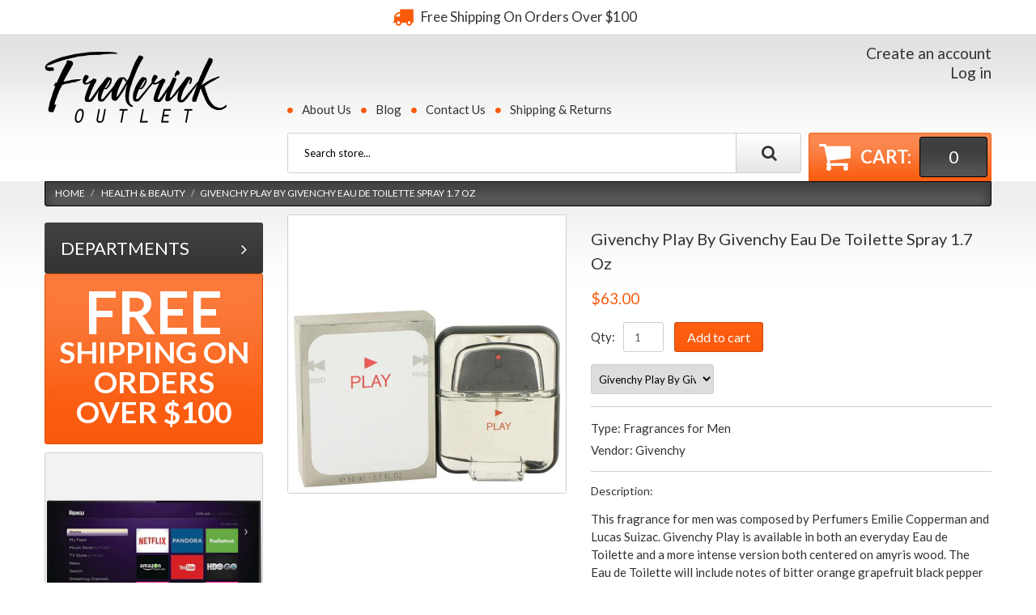

--- FILE ---
content_type: text/css
request_url: https://www.frederickoutlet.com/cdn/shop/t/2/assets/responsive.css?v=78093519415568868831494355038
body_size: 1291
content:
@media (max-width: 1300px){#back_top{margin:0 0 0 555px}}@media (max-width: 1199px){.cookies_container{text-align:center}.cookies_container p{display:block;font-size:15px}.cookies_container .cookie_btn{margin:10px 0;font-size:15px}.page_heading{padding:12px 15px;font-size:18px}.header_search{width:484px}.sf-menu>li>ul{width:970px;left:-250px}.nivo-caption{padding:0 0 0 60px}.nivo-caption h3{font-size:25px}.nivo-caption h4{margin:0;font-size:25px}.nivo-caption h4 strong{font-size:30px}.product_listing_main .product_wrapper{padding:15px}.product_homepage{width:250px!important}.product_collection .product_links .btn i{display:none}.product_collection .product_links .btn b{font-size:14px}.product_collection .product_links .btn span{padding:7px 15px}.footer_block{width:194px;max-width:194px;padding:0 15px 30px}.footer_block__1{padding-left:0}.footer_block__5{padding-right:0}#back_top{margin:0 0 0 455px}.collection_listing_item .collection_wrapper{padding:15px}.collection_listing_item .collection_name{font-size:18px}.sidebar_widget .widget_header{padding:12px 15px;font-size:18px}.lvl_0__title{padding:12px 20px 12px 15px;font-size:16px}.lvl_0__title i{margin:-8px 0 0;font-size:16px;right:15px}.lvl_1__link{padding:12px 30px 12px 15px;font-size:16px}.lvl_1__item i{width:43px;height:40px;margin:-21px 0 0;font-size:16px;line-height:30px;right:5px;z-index:99999;position:absolute;top:20px}.lvl_2{width:751px;left:219px}.lvl_3{width:33.333333%}.lvl_3_4{clear:left}.sidebar_widget ul li a{padding:7px 15px 9px;font-size:16px}.sidebar_widget .product{padding:15px;text-align:center}.sidebar_widget .product_img{width:100%;float:none}.sidebar_widget .product_info{margin:10px 0 0}.cart-list .item_image a{width:158px}}@media (max-width: 991px){.cart_popup{top:0!important}.header_right__1{max-width:329px}.custom_header__2{padding:25px 0 0;font-size:25px}.header_search{width:319px}#megamenu.isStuck{position:relative!important;left:auto;right:auto}.pseudoStickyBlock{display:none!important}.megamenu_mobile{position:relative;z-index:100}.megamenu_mobile h2{height:50px;overflow:hidden;margin:0;padding:0 40px 0 12px;border:1px solid #d0cfcf;font-size:20px;line-height:48px;white-space:nowrap;text-overflow:ellipsis;cursor:pointer;position:relative;-webkit-border-radius:3px;border-radius:3px}.megamenu_mobile h2 i{position:absolute;right:12px;top:0}.megamenu_mobile h2 i:before{content:"\f0c9";font:20px/48px FontAwesome}.megamenu_mobile h2.active i:before{content:"\f0c9"}.megamenu_mobile ul{width:100%;display:none}.megamenu_mobile ul li{position:relative;border-top:1px solid rgba(255,255,255,.2)}.megamenu_mobile ul li i{float:right}.megamenu_mobile ul li i:after{content:"\f0fe";font:20px FontAwesome}.megamenu_mobile ul li i.active:after{content:"\f146"}.megamenu_mobile ul li a{color:#fff}.megamenu_mobile ul li a:hover{color:#fa5a0c}.megamenu_mobile .level_1{background:#333;border:1px solid #d0cfcf;position:absolute;top:51px;-webkit-border-radius:3px;border-radius:3px}.megamenu_mobile .level_1 li a{display:block;padding:5px 12px;font-size:20px}.megamenu_mobile .level_2 li a{padding:5px 12px 5px 24px;font-size:18px}.megamenu_mobile .level_3 li a{padding:5px 12px 5px 36px;font-size:15px}.nivo-caption{padding:0 0 0 50px}.nivo-caption h3{font-size:20px}.nivo-caption h4{margin:0;font-size:20px}.nivo-caption h4 strong{font-size:25px}.homepage_carousel .product{width:292px!important}.footer_row{display:block;overflow:hidden}.footer_block{max-width:100%;display:block;float:left;padding:0;border:none}.footer_block__1{width:250px;padding:0 15px 0 0;border-right:1px solid #d0cfcf}.footer_block__2{width:250px;margin:0 -1px;padding:0 15px;border:1px solid #d0cfcf;border-width:0 1px}.footer_block__3{width:250px;padding:0 0 0 15px;border-left:1px solid #d0cfcf}.footer_block__4{width:375px;clear:left;padding:20px 15px 0 0}.footer_block__5{width:375px;padding:20px 0 0 15px;text-align:center}#back_top{margin:0 0 0 345px}.lvl_1__link{font-size:13px}.lvl_1__item i{font-size:15px}.lvl_0__title{font-size:13px}.lvl_0__title i{font-size:15px}.lvl_2{width:586px;left:164px}.lvl_3{width:33.333333%}.lvl_3_4{clear:left}.sidebar_widget.banner__1 h2{font-size:40px}.sidebar_widget.banner__1 h3{font-size:25px}.sidebar_widget.banner__1 p{font-size:16px}.sidebar_widget.banner__1 h4{font-size:40px}.sidebar_widget.banner__2 h3{font-size:24px}.zoomWrapper,#elevatezoom_big{width:262px!important}#elevatezoom_gallery a{width:59px!important}.zoomContainer{display:none!important}.cart-list .item_image a{width:116px}}#product_listing_preloader,#product_listing_preloader p{display:none}@media (min-width: 768px){.lvl_1,.lvl_2{display:none}}@media (max-width: 767px){.container{padding:0 15px}header{padding:0 0 10px}.custom_header__1 .node__3{display:block;border-top:1px solid #d0cfcf}.header_right__1,.header_right__2{float:none;padding:0}.logo_header{padding:30px 0;text-align:center}.custom_header__2{padding:0;text-align:center}.header_currency{float:left;padding:21px 0 0}.header_user{float:right;padding:15px 0 0}.header_right__3{padding:0}.header_search{width:50%;padding:15px 10px 0 0}.header_search form{height:60px}.header_search #search-field,.header_search #search-submit{height:58px}.header_search #search-submit i{height:58px;line-height:58px}.header_cart{width:50%;padding:15px 0 0 10px}.header_cart a{-webkit-border-radius:3px;border-radius:3px}#megamenu{padding:25px 0 0}.product_listing_main .product_wrapper{overflow:hidden;padding:10px}.product_listing_main .product_img{width:120px;float:left}.product_listing_main .product_info{margin:0 0 0 135px}.product_listing_main .product_price{padding:0}.product_listing_main .product_name{padding:5px 0 0}.product_listing_main .product_name a{min-height:1px}.product_listing_main .product_links{padding:15px 0 0}.featured_products .bx-wrapper{max-width:767px!important}.featured_products .bx-viewport{height:auto!important}.featured_products .bx-controls{display:none!important}.homepage_carousel{width:100%!important;max-width:767px!important;margin:0}.homepage_carousel .product{width:100%!important;float:none;padding:0}.homepage_carousel .product.bx-clone{display:none}.footer_block__1,.footer_block__2,.footer_block__3{width:33.33333333333333%}.footer_block__4,.footer_block__5{width:50%}#back_top,.product_listing_toggle{display:none!important}.show_products{float:left;margin:10px 10px 0 0}.collection_listing_item.item_2_1{clear:left}.sidebar{margin:30px 0 0}.lvl_0__title i:before{content:"\f107"}.lvl_1{margin:10px 0 0;border:1px solid #d0cfcf;position:relative;left:auto;right:auto;top:auto;-webkit-border-radius:3px;-moz-border-radius:3px;border-radius:3px}.lvl_1__item~.lvl_1__item{border-top:1px solid #d0cfcf}.lvl_1__link{border:none;font-weight:700}.lvl_1__item i:before{content:"\f107"}.lvl_2{width:100%;padding:0 15px 15px;border:none;border-top:1px solid #d0cfcf;position:relative;left:auto;top:auto}.lvl_2__trigger.opened:before{content:"\f00d"}.sidebar_widget .product{overflow:hidden;text-align:left}.sidebar_widget .product_img{width:100px;float:left}.sidebar_widget .product_info{margin:0 0 0 115px}.sidebar_widget.banner__1 h2{font-size:72px}.sidebar_widget.banner__1 h3{font-size:37px}.sidebar_widget.banner__1 p{font-size:18px}.sidebar_widget.banner__1 h4{font-size:60px}.sidebar_widget.banner__2 h3{font-size:36px}.sidebar_widget.banner__2 h4{font-size:18px}.sidebar_widget.banner__3 h3{font-size:14px}.zoomWrapper{width:290px!important;margin:0 auto}#elevatezoom_big{width:290px!important}.product_images .bx-wrapper{width:290px!important;margin:12px auto 0}#elevatezoom_gallery a{width:68px!important}.product_wrap .product_name{margin:0;padding:30px 0 0}.cart_buttons{text-align:center}.cart_buttons span.or{display:block;margin:5px 0}.cart-list .item_image{margin:0 0 15px}.cart-list .item_image a{width:200px}}@media (max-width: 640px){.header_search{width:100%;float:none;padding:15px 0 0}.header_cart{width:100%;float:none;padding:10px 0 0}.nivo-caption h3{font-size:18px}.nivo-caption p{display:none}.nivo-caption h4{margin:0;font-size:18px}.nivo-caption h4 strong{font-size:22px}.footer_row{padding:0 0 20px}.footer_block{width:100%;float:left;margin:0;padding:20px 0 0;border:none}.product_wrap .variants-wrapper{margin:0}.product_wrap .selector-wrapper{width:100%;float:none;padding:15px 0 0}}@media (max-width: 480px){.header_currency label{display:none}.nivo-caption{display:none!important}.custom_showcase a{padding:15px;text-align:center}.custom_showcase a img{float:none}.custom_showcase a div{margin:0;padding:15px 0 0}.product_listing_main .product_links .btn span{padding:7px 10px}.product_listing_main .product_links .btn b{font-size:15px}.product_listing_main .product_links .btn i{margin:0 7px 0 0;font-size:20px}.product_listing_controls{text-align:center}.products_count,#pagination{float:none;margin:10px 0 0}.collection_listing_item{width:100%;float:none}.lvl_3{width:50%}.lvl_3_4{clear:none}.lvl_3_3,.lvl_3_5{clear:left}.customer_name .divider{display:none}.customer_name .email{display:block}.customer_name a{float:none}#customer_orders th,#customer_orders td,#order_details th,#order_details td{vertical-align:middle;padding:4px;font-size:11px}}
/*# sourceMappingURL=/cdn/shop/t/2/assets/responsive.css.map?v=78093519415568868831494355038 */
